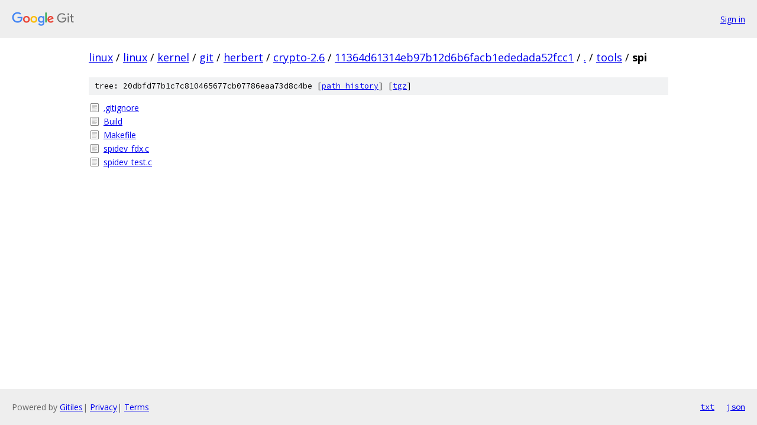

--- FILE ---
content_type: text/html; charset=utf-8
request_url: https://linux.googlesource.com/linux/kernel/git/herbert/crypto-2.6/+/11364d61314eb97b12d6b6facb1ededada52fcc1/tools/spi/
body_size: 798
content:
<!DOCTYPE html><html lang="en"><head><meta charset="utf-8"><meta name="viewport" content="width=device-width, initial-scale=1"><title>tools/spi - linux/kernel/git/herbert/crypto-2.6 - Git at Google</title><link rel="stylesheet" type="text/css" href="/+static/base.css"><!-- default customHeadTagPart --></head><body class="Site"><header class="Site-header"><div class="Header"><a class="Header-image" href="/"><img src="//www.gstatic.com/images/branding/lockups/2x/lockup_git_color_108x24dp.png" width="108" height="24" alt="Google Git"></a><div class="Header-menu"> <a class="Header-menuItem" href="https://accounts.google.com/AccountChooser?faa=1&amp;continue=https://linux.googlesource.com/login/linux/kernel/git/herbert/crypto-2.6/%2B/11364d61314eb97b12d6b6facb1ededada52fcc1/tools/spi">Sign in</a> </div></div></header><div class="Site-content"><div class="Container "><div class="Breadcrumbs"><a class="Breadcrumbs-crumb" href="/?format=HTML">linux</a> / <a class="Breadcrumbs-crumb" href="/linux/">linux</a> / <a class="Breadcrumbs-crumb" href="/linux/kernel/">kernel</a> / <a class="Breadcrumbs-crumb" href="/linux/kernel/git/">git</a> / <a class="Breadcrumbs-crumb" href="/linux/kernel/git/herbert/">herbert</a> / <a class="Breadcrumbs-crumb" href="/linux/kernel/git/herbert/crypto-2.6/">crypto-2.6</a> / <a class="Breadcrumbs-crumb" href="/linux/kernel/git/herbert/crypto-2.6/+/11364d61314eb97b12d6b6facb1ededada52fcc1">11364d61314eb97b12d6b6facb1ededada52fcc1</a> / <a class="Breadcrumbs-crumb" href="/linux/kernel/git/herbert/crypto-2.6/+/11364d61314eb97b12d6b6facb1ededada52fcc1/">.</a> / <a class="Breadcrumbs-crumb" href="/linux/kernel/git/herbert/crypto-2.6/+/11364d61314eb97b12d6b6facb1ededada52fcc1/tools">tools</a> / <span class="Breadcrumbs-crumb">spi</span></div><div class="TreeDetail"><div class="u-sha1 u-monospace TreeDetail-sha1">tree: 20dbfd77b1c7c810465677cb07786eaa73d8c4be [<a href="/linux/kernel/git/herbert/crypto-2.6/+log/11364d61314eb97b12d6b6facb1ededada52fcc1/tools/spi">path history</a>] <span>[<a href="/linux/kernel/git/herbert/crypto-2.6/+archive/11364d61314eb97b12d6b6facb1ededada52fcc1/tools/spi.tar.gz">tgz</a>]</span></div><ol class="FileList"><li class="FileList-item FileList-item--regularFile" title="Regular file - .gitignore"><a class="FileList-itemLink" href="/linux/kernel/git/herbert/crypto-2.6/+/11364d61314eb97b12d6b6facb1ededada52fcc1/tools/spi/.gitignore">.gitignore</a></li><li class="FileList-item FileList-item--regularFile" title="Regular file - Build"><a class="FileList-itemLink" href="/linux/kernel/git/herbert/crypto-2.6/+/11364d61314eb97b12d6b6facb1ededada52fcc1/tools/spi/Build">Build</a></li><li class="FileList-item FileList-item--regularFile" title="Regular file - Makefile"><a class="FileList-itemLink" href="/linux/kernel/git/herbert/crypto-2.6/+/11364d61314eb97b12d6b6facb1ededada52fcc1/tools/spi/Makefile">Makefile</a></li><li class="FileList-item FileList-item--regularFile" title="Regular file - spidev_fdx.c"><a class="FileList-itemLink" href="/linux/kernel/git/herbert/crypto-2.6/+/11364d61314eb97b12d6b6facb1ededada52fcc1/tools/spi/spidev_fdx.c">spidev_fdx.c</a></li><li class="FileList-item FileList-item--regularFile" title="Regular file - spidev_test.c"><a class="FileList-itemLink" href="/linux/kernel/git/herbert/crypto-2.6/+/11364d61314eb97b12d6b6facb1ededada52fcc1/tools/spi/spidev_test.c">spidev_test.c</a></li></ol></div></div> <!-- Container --></div> <!-- Site-content --><footer class="Site-footer"><div class="Footer"><span class="Footer-poweredBy">Powered by <a href="https://gerrit.googlesource.com/gitiles/">Gitiles</a>| <a href="https://policies.google.com/privacy">Privacy</a>| <a href="https://policies.google.com/terms">Terms</a></span><span class="Footer-formats"><a class="u-monospace Footer-formatsItem" href="?format=TEXT">txt</a> <a class="u-monospace Footer-formatsItem" href="?format=JSON">json</a></span></div></footer></body></html>